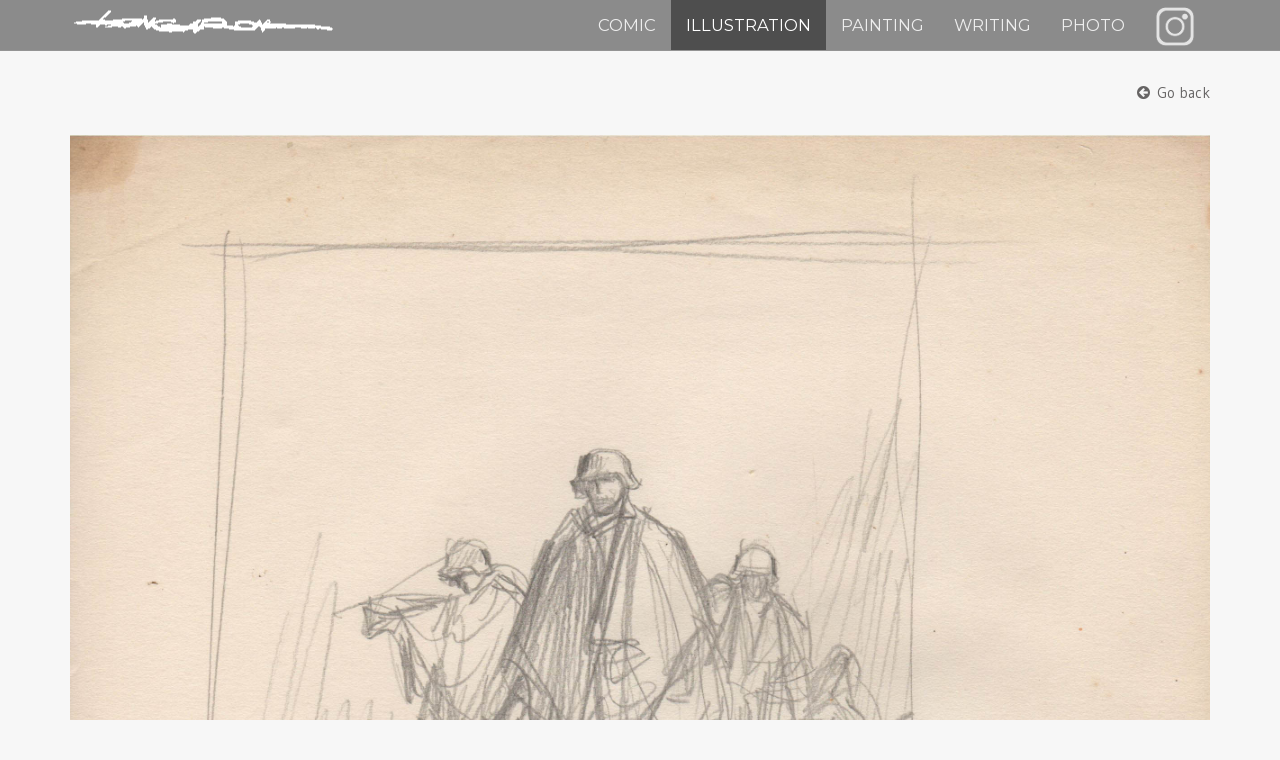

--- FILE ---
content_type: text/html; charset=utf-8
request_url: https://longaronmuseum.org/illustration/fitxa-illustration/005008-In-Wa-Sk-4
body_size: 3326
content:
<!DOCTYPE HTML>
<html lang="en-gb" dir="ltr"  data-config='{"fixednav":0,"centerlogo":0,"twitter":0,"plusone":0,"facebook":0,"style":"Museum"}'>

<head>
<meta http-equiv="X-UA-Compatible" content="IE=edge">
<meta name="viewport" content="width=device-width, initial-scale=1">
<meta charset="utf-8" />
	<base href="https://longaronmuseum.org/illustration/fitxa-illustration/005008-In-Wa-Sk-4" />
	<meta name="keywords" content="Longaron Comic Jordi Jorge Longarone Langaron Hazañas Belicas Hazanas Friday Foster" />
	<meta name="description" content="Longaron Museum. A comprehensive vision of Jordi Longaron through his work and his thought" />
	<meta name="generator" content="Joomla! - Open Source Content Management" />
	<title>005008-In-Wa-Sk-4</title>
	<link href="/templates/yoo_venice/favicon.ico" rel="shortcut icon" type="image/vnd.microsoft.icon" />
	<link href="https://longaronmuseum.org/plugins/content/addtoany/addtoany.css" rel="stylesheet" />
	<script src="/media/jui/js/jquery.min.js?81c1855318275fb42e0a2c2cfb3f44bd"></script>
	<script src="/media/jui/js/jquery-noconflict.js?81c1855318275fb42e0a2c2cfb3f44bd"></script>
	<script src="/media/jui/js/jquery-migrate.min.js?81c1855318275fb42e0a2c2cfb3f44bd"></script>
	<script src="/media/jui/js/bootstrap.min.js?81c1855318275fb42e0a2c2cfb3f44bd"></script>
	<script src="https://static.addtoany.com/menu/page.js" async></script>
	<script src="/media/widgetkit/uikit2-b3c398fb.js"></script>
	<script src="/media/widgetkit/wk-scripts-f41073c2.js"></script>
	<script>
(function(d){
					  var js, id = 'powr-js', ref = d.getElementsByTagName('script')[0];
					  if (d.getElementById(id)) {return;}
					  js = d.createElement('script'); js.id = id; js.async = true;
					  js.src = 'https://longaronmuseum.org/plugins/content/powrshortcodes/powr_joomla.js';
					  js.setAttribute('powr-token','ofCqMCODtB1610901550');
					  js.setAttribute('external-type','joomla');
					  ref.parentNode.insertBefore(js, ref);
					}(document));jQuery(function($){ initTooltips(); $("body").on("subform-row-add", initTooltips); function initTooltips (event, container) { container = container || document;$(container).find(".hasTooltip").tooltip({"html": true,"container": "body"});} });
	</script>
	<meta property='og:type' content='website'>
	<meta property='og:site_name' content='Longaron Museum'>
	<meta property='og:title' content='005008-In-Wa-Sk-4'>
	<meta property='og:url' content='https://longaronmuseum.org/illustration/fitxa-illustration/005008-In-Wa-Sk-4'>
	<meta name='twitter:card' content='summary'>
	<meta name='twitter:title' content='005008-In-Wa-Sk-4'>
	<meta name='twitter:url' content='https://longaronmuseum.org/illustration/fitxa-illustration/005008-In-Wa-Sk-4'>
	<meta property='og:image' content='https://longaronmuseum.org/images/In/lt/005008-In-Wa-Sk-4.jpg'>
	<meta name='twitter:image' content='https://longaronmuseum.org/images/In/lt/005008-In-Wa-Sk-4.jpg'>

<link rel="apple-touch-icon-precomposed" href="/templates/yoo_venice/apple_touch_icon.png">
<link rel="stylesheet" href="/templates/yoo_venice/styles/Museum/css/bootstrap.css">
<link rel="stylesheet" href="/templates/yoo_venice/styles/Museum/css/theme.css">
<link rel="stylesheet" href="/templates/yoo_venice/styles/Museum/css/custom.css">
<script src="/templates/yoo_venice/warp/vendor/uikit/js/uikit.js"></script>
<script src="/templates/yoo_venice/warp/vendor/uikit/js/components/autocomplete.js"></script>
<script src="/templates/yoo_venice/warp/vendor/uikit/js/components/search.js"></script>
<script src="/templates/yoo_venice/warp/vendor/uikit/js/components/sticky.js"></script>
<script src="/templates/yoo_venice/warp/vendor/uikit/js/components/tooltip.js"></script>
<script src="/templates/yoo_venice/warp/js/social.js"></script>
<script src="/templates/yoo_venice/js/theme.js"></script>
</head>

<body class="tm-isblog">

    
        <nav class="tm-navbar uk-navbar uk-navbar-attached">
        <div class="uk-container uk-container-center">
            <div class="tm-navbar-wrapper">

                                <div class="uk-text-center tm-nav-logo uk-visible-large">
                    <a class="tm-logo uk-visible-large" href="https://longaronmuseum.org">
	<div><img title="Jordi Longaron" src="/images/signaturab.png" alt="Jordi Longaron" /></div></a>
                </div>
                
                                <div class="tm-nav uk-visible-large">
                    <div class="tm-nav-wrapper"><ul class="uk-navbar-nav uk-hidden-small">
<li class="uk-parent" data-uk-dropdown="{'preventflip':'y'}" aria-haspopup="true" aria-expanded="false"><a href="#">COMIC</a>
<div class="uk-dropdown uk-dropdown-navbar uk-dropdown-width-1"><div class="uk-grid uk-dropdown-grid"><div class="uk-width-1-1"><ul class="uk-nav uk-nav-navbar"><li><a href="/comic/friday-foster">FRIDAY FOSTER</a></li><li><a href="/comic/valentine">VALENTINE</a></li><li><a href="/comic/ronde-de-nuit">RONDE DE NUIT</a></li></ul></div></div></div></li><li class="uk-parent uk-active" data-uk-dropdown="{'preventflip':'y'}" aria-haspopup="true" aria-expanded="false"><a href="#">ILLUSTRATION</a>
<div class="uk-dropdown uk-dropdown-navbar uk-dropdown-width-1"><div class="uk-grid uk-dropdown-grid"><div class="uk-width-1-1"><ul class="uk-nav uk-nav-navbar"><li><a href="/illustration/western">WESTERN</a></li><li><a href="/illustration/war">WAR</a></li><li><a href="/illustration/romantic">ROMANTIC</a></li><li><a href="/illustration/animal">ANIMAL</a></li><li><a href="/illustration/detective">DETECTIVE</a></li><li><a href="/illustration/other">OTHER</a></li></ul></div></div></div></li><li class="uk-parent" data-uk-dropdown="{'preventflip':'y'}" aria-haspopup="true" aria-expanded="false"><a href="#">PAINTING</a>
<div class="uk-dropdown uk-dropdown-navbar uk-dropdown-width-1"><div class="uk-grid uk-dropdown-grid"><div class="uk-width-1-1"><ul class="uk-nav uk-nav-navbar"><li><a href="/painting/landscape">LANDSCAPE</a></li><li><a href="/painting/figure">FIGURE</a></li><li><a href="/painting/still-life">STILL LIFE</a></li><li><a href="/painting/after-death">AFTER DEATH</a></li></ul></div></div></div></li><li class="uk-parent" data-uk-dropdown="{'preventflip':'y'}" aria-haspopup="true" aria-expanded="false"><a href="/writing">WRITING</a><div class="uk-dropdown uk-dropdown-navbar uk-dropdown-width-1"><div class="uk-grid uk-dropdown-grid"><div class="uk-width-1-1"><ul class="uk-nav uk-nav-navbar"><li><a href="/writing/painting">PAINTING &amp; COMIC</a></li><li><a href="/writing/bio">BIO</a></li></ul></div></div></div></li><li class="uk-parent" data-uk-dropdown="{'preventflip':'y'}" aria-haspopup="true" aria-expanded="false"><a href="#">PHOTO</a>
<div class="uk-dropdown uk-dropdown-navbar uk-dropdown-width-1"><div class="uk-grid uk-dropdown-grid"><div class="uk-width-1-1"><ul class="uk-nav uk-nav-navbar"><li><a href="/photo/friday-foster">FRIDAY FOSTER</a></li><li><a href="/photo/western">WESTERN</a></li><li><a href="/photo/bio">BIO</a></li><li><a href="/photo/war">WAR</a></li></ul></div></div></div></li><li><a href="https://www.instagram.com/longaronmuseum/" title="Instagram @LongaronMuseum" target="_blank" rel="noopener noreferrer"><img src="/images/eurovia-logo/insta-40g2.png" alt="Instagram"/></a></li></ul></div>
                </div>
                
                                <a href="#offcanvas" class="uk-navbar-toggle uk-hidden-large" data-uk-offcanvas></a>
                
                                <div class="uk-navbar-content uk-navbar-center uk-hidden-large"><a class="tm-logo-small" href="https://longaronmuseum.org">
	<p><img title="Jordi Longaron" src="/images/signaturab.png" alt="Jordi Longaron" /></p></a></div>
                
            </div>

            
        </div>
    </nav>
    
    
    <div class="tm-wrapper">

        
        
        
                    <div class="tm-block tm-block-middle">
                <div>
                    <div class="uk-container uk-container-center">

                                                                            
                        <div class="tm-middle uk-grid" data-uk-grid-match data-uk-grid-margin>

                                                        <div class="tm-main uk-width-medium-1-1">

                                                                <section class="tm-main-top uk-grid" data-uk-grid-match="{target:'> div > .uk-panel'}" data-uk-grid-margin>
<div class="uk-width-1-1"><div class="uk-panel">
	<p style="text-align: right;"><a class="uk-icon-arrow-circle-left" href="javascript: history.go(-1); "> <span style="
    font-family: 'Gudea'; padding-left: 3px;">Go back</span></a></p></div></div>
</section>
                                
                                                                <main class="tm-content">

                                    <div id="system-message-container">
</div>


<article class="uk-article" data-permalink="http://longaronmuseum.org/illustration/fitxa-illustration/005008-In-Wa-Sk-4">

	
	
	
						<img class="uk-align-left" src="/images/In/005008-In-Wa-Sk-4.jpg" alt="005008-In-Wa-Sk-4">
			
	<dl class="fields-container">
	<dd class="field-entry technique ">	<span class="field-label ">Technique: </span>
<span class="field-value ">Pencil</span>
</dd>
<dd class="field-entry typology ">	<span class="field-label ">Typology: </span>
<span class="field-value ">Sketch</span>
</dd>
<dd class="field-entry subject ">	<span class="field-label ">Subject: </span>
<span class="field-value ">War</span>
</dd></dl>
		<div>
		
 	</div>
	
	
	
	
	
	    <ul class="uk-pagination">
                <li class="uk-pagination-previous">
            <a href="/illustration/fitxa-illustration/005007-In-Wa-Sk-4" title="Prev">
                <i class="uk-icon-arrow-left"></i>
                Prev            </a>
        </li>
        
                <li class="uk-pagination-next">
            <a href="/illustration/fitxa-illustration/005009-In-Wa-Sk-4" title="Next">
                Next                <i class="uk-icon-arrow-right"></i>
            </a>
        </li>
            </ul>
    
	
</article>

                                </main>
                                
                                                                <section class="tm-main-bottom uk-grid" data-uk-grid-match="{target:'> div > .uk-panel'}" data-uk-grid-margin>
<div class="uk-width-1-1"><div class="uk-panel"></div></div>
</section>
                                
                            </div>
                            
                                                                                    
                        </div>
                    </div>
                </div>
            </div>
            
                <div class="tm-block tm-block-bottom-a">
            <div>
                <div class="uk-container uk-container-center">
                    <section class="tm-bottom-a uk-grid" data-uk-grid-match="{target:'> div > .uk-panel'}" data-uk-grid-margin>
<div class="uk-width-1-1"><div class="uk-panel"><h3 class="uk-panel-title">SHARE ON YOUR SOCIAL NETWORKS</h3><span class="a2a_kit a2a_kit_size_32 addtoany_list">
<a class="a2a_button_facebook"></a>
<a class="a2a_button_twitter"></a>
<a class="a2a_button_whatsapp"></a>
<a class="a2a_button_google_plus"></a>
<a class="a2a_dd"></a>
</span></div></div>
</section>
                </div>
            </div>
        </div>
        
        
        
        <div class="tm-block tm-bottom">

            
                        <footer class="tm-footer uk-text-center">

                <div class="uk-panel">
	<p style="text-align: center;"><a title="Contact" href="mailto:info@longaronmuseum.org">Contact</a> - <a title="Instagram @longaronmuseum" href="https://www.instagram.com/longaronmuseum/" target="_blank" rel="noopener noreferrer">Instagram </a>- This web page don't load cookies - <a title="Terms and conditions" href="/terms-and-conditions">Terms and conditions</a> - © 2021 Longaron Museum. All Rights Reserved.</p>
<p style="text-align: center;">Hosting and Technical support by Eurovia - <img src="/images/eurovia-logo/eurovia-lt.png" alt="" /></p></div>
                                    <div>
                        <a class="uk-button uk-button-small tm-totop-scroller" data-uk-smooth-scroll href="#"><i class="uk-icon-chevron-up"></i></a>
                    </div>
                
            </footer>
            
        </div>

        
    </div>

    
        <div id="offcanvas" class="uk-offcanvas">
        <div class="uk-offcanvas-bar"><ul class="uk-nav uk-nav-offcanvas">
<li class="uk-parent"><a href="#">COMIC</a>
<ul class="uk-nav-sub"><li><a href="/comic/friday-foster">FRIDAY FOSTER</a></li><li><a href="/comic/valentine">VALENTINE</a></li><li><a href="/comic/ronde-de-nuit">RONDE DE NUIT</a></li></ul></li><li class="uk-parent uk-active"><a href="#">ILLUSTRATION</a>
<ul class="uk-nav-sub"><li><a href="/illustration/western">WESTERN</a></li><li><a href="/illustration/war">WAR</a></li><li><a href="/illustration/romantic">ROMANTIC</a></li><li><a href="/illustration/animal">ANIMAL</a></li><li><a href="/illustration/detective">DETECTIVE</a></li><li><a href="/illustration/other">OTHER</a></li></ul></li><li class="uk-parent"><a href="#">PAINTING</a>
<ul class="uk-nav-sub"><li><a href="/painting/landscape">LANDSCAPE</a></li><li><a href="/painting/figure">FIGURE</a></li><li><a href="/painting/still-life">STILL LIFE</a></li><li><a href="/painting/after-death">AFTER DEATH</a></li></ul></li><li class="uk-parent"><a href="/writing">WRITING</a><ul class="uk-nav-sub"><li><a href="/writing/painting">PAINTING &amp; COMIC</a></li><li><a href="/writing/bio">BIO</a></li></ul></li><li class="uk-parent"><a href="#">PHOTO</a>
<ul class="uk-nav-sub"><li><a href="/photo/friday-foster">FRIDAY FOSTER</a></li><li><a href="/photo/western">WESTERN</a></li><li><a href="/photo/bio">BIO</a></li><li><a href="/photo/war">WAR</a></li></ul></li><li><a href="https://www.instagram.com/longaronmuseum/" title="Instagram @LongaronMuseum" target="_blank" rel="noopener noreferrer"><img src="/images/eurovia-logo/insta-40g2.png" alt="Instagram"/></a></li></ul></div>
    </div>
    
</body>
</html>


--- FILE ---
content_type: text/css
request_url: https://longaronmuseum.org/templates/yoo_venice/styles/Museum/css/custom.css
body_size: 358
content:
/* Ressaltar opció seleccionada al menú mòbil */
#offcanvas ul.uk-nav-sub li.uk-active {
    background-color: #555555!important;
    padding-left: 5px!important;
}

/* Ressaltar opció seleccionada al menú escriptori */
div.uk-dropdown-navbar li.uk-active {
    background-color: #dddddd!important;
    padding-left: 5px!important;
}

/* Disminuir text titol add-to-any no permet posar class especific s'ha generat com a secció */
section h3.uk-panel-title {
    font-size: 12px!important;
    margin-bottom: 5px;
}

/* Home treure marge superior posició main-bottom per la home */
.home section.tm-main-bottom.uk-grid {
    margin-top: 0px;
}

/* FFoster visualització imatges en linia */
.ffoster main div.uk-width-medium-1-4 article.uk-article img {
    max-height: 100px;
}
.ffoster main div.uk-width-medium-1-4 article.uk-article 
 dl.fields-container {
    float: left;
    font-size: 0.8em;
    margin-top: 0px;
}
.ffoster main div.uk-width-medium-1-4 article.uk-article dd.field-entry {
    line-height: 1em!important;
}